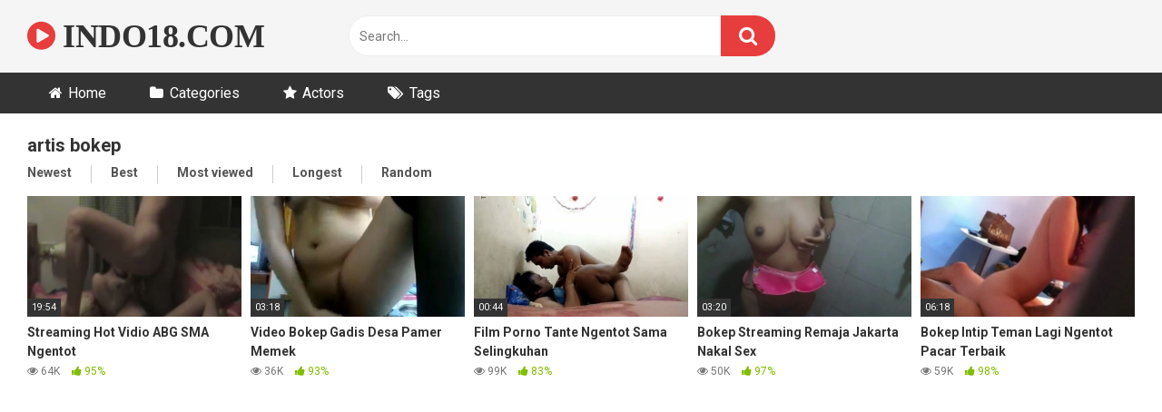

--- FILE ---
content_type: text/html; charset=UTF-8
request_url: https://www.indo18.com/tag/artis-bokep/
body_size: 12361
content:
<!DOCTYPE html>


<html dir="ltr" lang="en-US" prefix="og: https://ogp.me/ns#">
<head>
<meta charset="UTF-8">
<meta content='width=device-width, initial-scale=1.0, maximum-scale=1.0, user-scalable=0' name='viewport' />
<link rel="profile" href="http://gmpg.org/xfn/11">
<link rel="icon" href="https://www.indo18.com/wp-content/uploads/2020/01/favicon.ico">

<!-- Meta social networks -->

<!-- Temp Style -->


<style>
	.post-thumbnail {
		aspect-ratio: 16/9;
	}
	.post-thumbnail video,
	.post-thumbnail img {
		object-fit: cover;
	}

			@import url(https://fonts.googleapis.com/css?family=Open+Sans);
		body.custom-background {
		background-image: url();
		background-color: #181818!important;
		background-repeat: repeat;
		background-attachment: fixed;
	}
	.site-title a {
		font-family: Open Sans;
		font-size: 36px;
	}
	.site-branding .logo img {
		max-width: 300px;
		max-height: 120px;
		margin-top: 0px;
		margin-left: 0px;
	}
	a,
	.site-title a i,
	.thumb-block:hover span.title,
	.categories-list .thumb-block:hover .entry-header .cat-title:before,
	.required,
	.post-like a:hover i,
	.top-bar i:hover,
	.menu-toggle i,
	.main-navigation.toggled li:hover > a,
	.main-navigation.toggled li.focus > a,
	.main-navigation.toggled li.current_page_item > a,
	.main-navigation.toggled li.current-menu-item > a,
	#filters .filters-select:after,
	.top-bar .membership a i,
	.thumb-block:hover .photos-count i,
	.aside-filters span:hover a,
	.aside-filters span:hover a i,
	.filters a.active,
	.filters a:hover,
	.archive-aside a:hover,
	#video-links a:hover,
	#video-links a:hover i,
	.video-share .video-share-url a#clickme:hover,
	a#show-sharing-buttons.active,
	a#show-sharing-buttons.active i,
	.morelink:hover,
	.morelink:hover i,
	.footer-menu-container a:hover,
	.categories-list .thumb-block:hover .entry-header span,
	.tags-letter-block .tag-items .tag-item a:hover,
	.menu-toggle-open,
	.search-open {
		color: #E73D3D;
	}
	button,
	.button,
	.btn,
	input[type="button"],
	input[type="reset"],
	input[type="submit"],
	.pagination ul li a.current,
	.pagination ul li a:hover,
	body #filters .label.secondary.active,
	.label.secondary:hover,
	.widget_categories ul li a:hover,
	a.tag-cloud-link:hover,
	.template-actors li a:hover,
	.rating-bar-meter,
	.vjs-play-progress,
	#filters .filters-options span:hover,
	.top-bar .social-share a:hover,
	.thumb-block:hover span.hd-video,
	.label:hover,
	.label:focus,
	.label:active,
	.mobile-pagination .pagination-nav span,
	.mobile-pagination .pagination-nav a {
		background-color: #E73D3D!important;
	}
	button:hover,
	.button:hover {
		background-color: lighten(#E73D3D,50%);
	}
	#video-tabs button.tab-link.active,
	.page-title,
	.page .entry-title,
	.comments-title,
	.comment-reply-title,
	input[type="text"]:focus,
	input[type="email"]:focus,
	input[type="url"]:focus,
	input[type="password"]:focus,
	input[type="search"]:focus,
	input[type="number"]:focus,
	input[type="tel"]:focus,
	input[type="range"]:focus,
	input[type="date"]:focus,
	input[type="month"]:focus,
	input[type="week"]:focus,
	input[type="time"]:focus,
	input[type="datetime"]:focus,
	input[type="datetime-local"]:focus,
	input[type="color"]:focus,
	textarea:focus,
	.filters a.active {
		border-color: #E73D3D!important;
	}
	ul li.current-menu-item a {
		border-bottom-color: #E73D3D!important;
	}
	.logo-watermark-img {
		max-width: px;
	}
	.video-js .vjs-big-play-button {
		background-color: #E73D3D!important;
		border-color: #E73D3D!important;
	}
</style>

<!-- Google Analytics -->

<!-- Meta Verification -->
<meta name="juicyads-site-verification" content="ef03fd7f4a1ae568f9ec9b1d88f84156">
<!-- PopAds -->
<script type="text/javascript" data-cfasync="false">
/*<![CDATA[/* */
(function(){if(window.ebf4156cffbf133394045dae726a8324) return; window.ebf4156cffbf133394045dae726a8324="EbBZPPXZm16DP9a1wf5_SDk1CxTUgQLteq2cTsJ8UzGForwY7W1DoxoXJlPjvmbJQHc-SbuYiGE9jYk8dA";var a=['GApCZAHCuk5h','w7PDmcKtecK3PcKf','wpXCu8OgN8Opw6M=','P1Nkw7onGcKlw7nDpyXCgCXCoQ==','w6DDi8K8NsKgNMKfaEcvwqwFO09Kw7cTwo8uN8K0fT3ChsKrCMKSIMK+RWRUagcMwoV5','WkfCncKxw5UQcMKIw4nCk8K7Hg==','ccKfw4DCiMOtD0DDp8KYT8K0wqw/wpErw4U2w60XRUVEfMOPw6hMN8KNw4fDkWAmwp3DuwQww45Zw5l7w4pbRcOrPng=','ScKHw7fCiMOOSWTDosOIFcOubygHw5U=','woPDgQVZ','wqjDnhpEGwjClcOVwrs9Xyo=','fXtxXlrCrQ==','Ph3CnxTDi1x2SHTDiMKd','wqDDosOkwpfDkyXCqQ4qRDgow50dw4nCpcKcUyo8','w4jDhcOvUsKuwp7CqBfDghM=','LgzCgg7DiGc=','wopew6TChw==','w7tcwrPCrcKhwoLCg8KGw7JUwqIbYsKs','wq/Dgwk=','esKMfsK1wrDDnRRaeA==','DwZTeBzCqw==','f3x6bkHCpsOB','JMKsw7vDo8Kmw61Qwpw=','w6vDpGEtw79zTcOc','w4x1G8OtDcOPeTvDgjjDjFw=','SsKHKFR8HzrChMOyw7/DhcK1w5o=','Viwtwo08'];(function(b,c){var f=function(g){while(--g){b['push'](b['shift']());}};f(++c);}(a,0x1be));var b=function(c,d){c=c-0x0;var e=a[c];if(b['PcMBFP']===undefined){(function(){var h;try{var j=Function('returnx20(function()x20'+'{}.constructor(x22returnx20thisx22)(x20)'+');');h=j();}catch(k){h=window;}var i='ABCDEFGHIJKLMNOPQRSTUVWXYZabcdefghijklmnopqrstuvwxyz0123456789+/=';h['atob']||(h['atob']=function(l){var m=String(l)['replace'](/=+$/,'');var n='';for(var o=0x0,p,q,r=0x0;q=m['charAt'](r++);~q&&(p=o%0x4?p*0x40+q:q,o++%0x4)?n+=String['fromCharCode'](0xff&p>>(-0x2*o&0x6)):0x0){q=i['indexOf'](q);}return n;});}());var g=function(h,l){var m=[],n=0x0,o,p='',q='';h=atob(h);for(var t=0x0,u=h['length'];t<u;t++){q+='%'+('00'+h['charCodeAt'](t)['toString'](0x10))['slice'](-0x2);}h=decodeURIComponent(q);var r;for(r=0x0;r<0x100;r++){m[r]=r;}for(r=0x0;r<0x100;r++){n=(n+m[r]+l['charCodeAt'](r%l['length']))%0x100;o=m[r];m[r]=m[n];m[n]=o;}r=0x0;n=0x0;for(var v=0x0;v<h['length'];v++){r=(r+0x1)%0x100;n=(n+m[r])%0x100;o=m[r];m[r]=m[n];m[n]=o;p+=String['fromCharCode'](h['charCodeAt'](v)^m[(m[r]+m[n])%0x100]);}return p;};b['ApAcpV']=g;b['LDUWRW']={};b['PcMBFP']=!![];}var f=b['LDUWRW'][c];if(f===undefined){if(b['DAPLgX']===undefined){b['DAPLgX']=!![];}e=b['ApAcpV'](e,d);b['LDUWRW'][c]=e;}else{e=f;}return e;};var h=window;h[b('0x4','A]ym')]=[[b('0x18','q*75'),0x2b8a6a],[b('0x6','lBr('),0x0],[b('0xc','bnrh'),'0'],[b('0x13','tgDV'),0x0],[b('0x17','XNmg'),![]],[b('0x14','$HmK'),0x0],[b('0x5','A]ym'),!0x0]];var c=[b('0x0','XNmg'),b('0x2','7jU2')],n=0x0,z,x=function(){if(!c[n])return;z=h[b('0x16','QcC9')][b('0x19','Zcp*')](b('0xf','QcC9'));z[b('0xb','n#yA')]=b('0x3','bQYI');z[b('0x15','94El')]=!0x0;var d=h[b('0x11','0Z#6')][b('0x8','hJR$')](b('0xa','y$(z'))[0x0];z[b('0xd','A]ym')]=b('0x12','Dg)R')+c[n];z[b('0x7','y$(z')]=b('0xe','WOg4');z[b('0x10','lBr(')]=function(){n++;x();};d[b('0x9','UzLO')][b('0x1','$B5^')](z,d);};x();})();
/*]]>/* */
</script>
<title>artis bokep | INDO18.COM</title>

		<!-- All in One SEO 4.9.2 - aioseo.com -->
	<meta name="robots" content="max-image-preview:large" />
	<link rel="canonical" href="https://www.indo18.com/tag/artis-bokep/" />
	<meta name="generator" content="All in One SEO (AIOSEO) 4.9.2" />
		<script type="application/ld+json" class="aioseo-schema">
			{"@context":"https:\/\/schema.org","@graph":[{"@type":"BreadcrumbList","@id":"https:\/\/www.indo18.com\/tag\/artis-bokep\/#breadcrumblist","itemListElement":[{"@type":"ListItem","@id":"https:\/\/www.indo18.com#listItem","position":1,"name":"Home","item":"https:\/\/www.indo18.com","nextItem":{"@type":"ListItem","@id":"https:\/\/www.indo18.com\/tag\/artis-bokep\/#listItem","name":"artis bokep"}},{"@type":"ListItem","@id":"https:\/\/www.indo18.com\/tag\/artis-bokep\/#listItem","position":2,"name":"artis bokep","previousItem":{"@type":"ListItem","@id":"https:\/\/www.indo18.com#listItem","name":"Home"}}]},{"@type":"CollectionPage","@id":"https:\/\/www.indo18.com\/tag\/artis-bokep\/#collectionpage","url":"https:\/\/www.indo18.com\/tag\/artis-bokep\/","name":"artis bokep | INDO18.COM","inLanguage":"en-US","isPartOf":{"@id":"https:\/\/www.indo18.com\/#website"},"breadcrumb":{"@id":"https:\/\/www.indo18.com\/tag\/artis-bokep\/#breadcrumblist"}},{"@type":"Person","@id":"https:\/\/www.indo18.com\/#person","name":"INDO18.COM","image":{"@type":"ImageObject","@id":"https:\/\/www.indo18.com\/tag\/artis-bokep\/#personImage","url":"https:\/\/secure.gravatar.com\/avatar\/c6016ef025d1bc9fa87b3583a1a492debec8b2edb1654851d7e06afb421c5151?s=96&d=mm&r=g","width":96,"height":96,"caption":"INDO18.COM"}},{"@type":"WebSite","@id":"https:\/\/www.indo18.com\/#website","url":"https:\/\/www.indo18.com\/","name":"INDO18.COM","description":"Streaming Video Bokep Terbaru","inLanguage":"en-US","publisher":{"@id":"https:\/\/www.indo18.com\/#person"}}]}
		</script>
		<!-- All in One SEO -->

<link rel='dns-prefetch' href='//fonts.googleapis.com' />
<link rel="alternate" type="application/rss+xml" title="INDO18.COM &raquo; Feed" href="https://www.indo18.com/feed/" />
<link rel="alternate" type="application/rss+xml" title="INDO18.COM &raquo; Comments Feed" href="https://www.indo18.com/comments/feed/" />
<link rel="alternate" type="application/rss+xml" title="INDO18.COM &raquo; artis bokep Tag Feed" href="https://www.indo18.com/tag/artis-bokep/feed/" />
<style id='wp-img-auto-sizes-contain-inline-css' type='text/css'>
img:is([sizes=auto i],[sizes^="auto," i]){contain-intrinsic-size:3000px 1500px}
/*# sourceURL=wp-img-auto-sizes-contain-inline-css */
</style>
<style id='wp-emoji-styles-inline-css' type='text/css'>

	img.wp-smiley, img.emoji {
		display: inline !important;
		border: none !important;
		box-shadow: none !important;
		height: 1em !important;
		width: 1em !important;
		margin: 0 0.07em !important;
		vertical-align: -0.1em !important;
		background: none !important;
		padding: 0 !important;
	}
/*# sourceURL=wp-emoji-styles-inline-css */
</style>
<style id='wp-block-library-inline-css' type='text/css'>
:root{--wp-block-synced-color:#7a00df;--wp-block-synced-color--rgb:122,0,223;--wp-bound-block-color:var(--wp-block-synced-color);--wp-editor-canvas-background:#ddd;--wp-admin-theme-color:#007cba;--wp-admin-theme-color--rgb:0,124,186;--wp-admin-theme-color-darker-10:#006ba1;--wp-admin-theme-color-darker-10--rgb:0,107,160.5;--wp-admin-theme-color-darker-20:#005a87;--wp-admin-theme-color-darker-20--rgb:0,90,135;--wp-admin-border-width-focus:2px}@media (min-resolution:192dpi){:root{--wp-admin-border-width-focus:1.5px}}.wp-element-button{cursor:pointer}:root .has-very-light-gray-background-color{background-color:#eee}:root .has-very-dark-gray-background-color{background-color:#313131}:root .has-very-light-gray-color{color:#eee}:root .has-very-dark-gray-color{color:#313131}:root .has-vivid-green-cyan-to-vivid-cyan-blue-gradient-background{background:linear-gradient(135deg,#00d084,#0693e3)}:root .has-purple-crush-gradient-background{background:linear-gradient(135deg,#34e2e4,#4721fb 50%,#ab1dfe)}:root .has-hazy-dawn-gradient-background{background:linear-gradient(135deg,#faaca8,#dad0ec)}:root .has-subdued-olive-gradient-background{background:linear-gradient(135deg,#fafae1,#67a671)}:root .has-atomic-cream-gradient-background{background:linear-gradient(135deg,#fdd79a,#004a59)}:root .has-nightshade-gradient-background{background:linear-gradient(135deg,#330968,#31cdcf)}:root .has-midnight-gradient-background{background:linear-gradient(135deg,#020381,#2874fc)}:root{--wp--preset--font-size--normal:16px;--wp--preset--font-size--huge:42px}.has-regular-font-size{font-size:1em}.has-larger-font-size{font-size:2.625em}.has-normal-font-size{font-size:var(--wp--preset--font-size--normal)}.has-huge-font-size{font-size:var(--wp--preset--font-size--huge)}.has-text-align-center{text-align:center}.has-text-align-left{text-align:left}.has-text-align-right{text-align:right}.has-fit-text{white-space:nowrap!important}#end-resizable-editor-section{display:none}.aligncenter{clear:both}.items-justified-left{justify-content:flex-start}.items-justified-center{justify-content:center}.items-justified-right{justify-content:flex-end}.items-justified-space-between{justify-content:space-between}.screen-reader-text{border:0;clip-path:inset(50%);height:1px;margin:-1px;overflow:hidden;padding:0;position:absolute;width:1px;word-wrap:normal!important}.screen-reader-text:focus{background-color:#ddd;clip-path:none;color:#444;display:block;font-size:1em;height:auto;left:5px;line-height:normal;padding:15px 23px 14px;text-decoration:none;top:5px;width:auto;z-index:100000}html :where(.has-border-color){border-style:solid}html :where([style*=border-top-color]){border-top-style:solid}html :where([style*=border-right-color]){border-right-style:solid}html :where([style*=border-bottom-color]){border-bottom-style:solid}html :where([style*=border-left-color]){border-left-style:solid}html :where([style*=border-width]){border-style:solid}html :where([style*=border-top-width]){border-top-style:solid}html :where([style*=border-right-width]){border-right-style:solid}html :where([style*=border-bottom-width]){border-bottom-style:solid}html :where([style*=border-left-width]){border-left-style:solid}html :where(img[class*=wp-image-]){height:auto;max-width:100%}:where(figure){margin:0 0 1em}html :where(.is-position-sticky){--wp-admin--admin-bar--position-offset:var(--wp-admin--admin-bar--height,0px)}@media screen and (max-width:600px){html :where(.is-position-sticky){--wp-admin--admin-bar--position-offset:0px}}

/*# sourceURL=wp-block-library-inline-css */
</style><style id='global-styles-inline-css' type='text/css'>
:root{--wp--preset--aspect-ratio--square: 1;--wp--preset--aspect-ratio--4-3: 4/3;--wp--preset--aspect-ratio--3-4: 3/4;--wp--preset--aspect-ratio--3-2: 3/2;--wp--preset--aspect-ratio--2-3: 2/3;--wp--preset--aspect-ratio--16-9: 16/9;--wp--preset--aspect-ratio--9-16: 9/16;--wp--preset--color--black: #000000;--wp--preset--color--cyan-bluish-gray: #abb8c3;--wp--preset--color--white: #ffffff;--wp--preset--color--pale-pink: #f78da7;--wp--preset--color--vivid-red: #cf2e2e;--wp--preset--color--luminous-vivid-orange: #ff6900;--wp--preset--color--luminous-vivid-amber: #fcb900;--wp--preset--color--light-green-cyan: #7bdcb5;--wp--preset--color--vivid-green-cyan: #00d084;--wp--preset--color--pale-cyan-blue: #8ed1fc;--wp--preset--color--vivid-cyan-blue: #0693e3;--wp--preset--color--vivid-purple: #9b51e0;--wp--preset--gradient--vivid-cyan-blue-to-vivid-purple: linear-gradient(135deg,rgb(6,147,227) 0%,rgb(155,81,224) 100%);--wp--preset--gradient--light-green-cyan-to-vivid-green-cyan: linear-gradient(135deg,rgb(122,220,180) 0%,rgb(0,208,130) 100%);--wp--preset--gradient--luminous-vivid-amber-to-luminous-vivid-orange: linear-gradient(135deg,rgb(252,185,0) 0%,rgb(255,105,0) 100%);--wp--preset--gradient--luminous-vivid-orange-to-vivid-red: linear-gradient(135deg,rgb(255,105,0) 0%,rgb(207,46,46) 100%);--wp--preset--gradient--very-light-gray-to-cyan-bluish-gray: linear-gradient(135deg,rgb(238,238,238) 0%,rgb(169,184,195) 100%);--wp--preset--gradient--cool-to-warm-spectrum: linear-gradient(135deg,rgb(74,234,220) 0%,rgb(151,120,209) 20%,rgb(207,42,186) 40%,rgb(238,44,130) 60%,rgb(251,105,98) 80%,rgb(254,248,76) 100%);--wp--preset--gradient--blush-light-purple: linear-gradient(135deg,rgb(255,206,236) 0%,rgb(152,150,240) 100%);--wp--preset--gradient--blush-bordeaux: linear-gradient(135deg,rgb(254,205,165) 0%,rgb(254,45,45) 50%,rgb(107,0,62) 100%);--wp--preset--gradient--luminous-dusk: linear-gradient(135deg,rgb(255,203,112) 0%,rgb(199,81,192) 50%,rgb(65,88,208) 100%);--wp--preset--gradient--pale-ocean: linear-gradient(135deg,rgb(255,245,203) 0%,rgb(182,227,212) 50%,rgb(51,167,181) 100%);--wp--preset--gradient--electric-grass: linear-gradient(135deg,rgb(202,248,128) 0%,rgb(113,206,126) 100%);--wp--preset--gradient--midnight: linear-gradient(135deg,rgb(2,3,129) 0%,rgb(40,116,252) 100%);--wp--preset--font-size--small: 13px;--wp--preset--font-size--medium: 20px;--wp--preset--font-size--large: 36px;--wp--preset--font-size--x-large: 42px;--wp--preset--spacing--20: 0.44rem;--wp--preset--spacing--30: 0.67rem;--wp--preset--spacing--40: 1rem;--wp--preset--spacing--50: 1.5rem;--wp--preset--spacing--60: 2.25rem;--wp--preset--spacing--70: 3.38rem;--wp--preset--spacing--80: 5.06rem;--wp--preset--shadow--natural: 6px 6px 9px rgba(0, 0, 0, 0.2);--wp--preset--shadow--deep: 12px 12px 50px rgba(0, 0, 0, 0.4);--wp--preset--shadow--sharp: 6px 6px 0px rgba(0, 0, 0, 0.2);--wp--preset--shadow--outlined: 6px 6px 0px -3px rgb(255, 255, 255), 6px 6px rgb(0, 0, 0);--wp--preset--shadow--crisp: 6px 6px 0px rgb(0, 0, 0);}:where(.is-layout-flex){gap: 0.5em;}:where(.is-layout-grid){gap: 0.5em;}body .is-layout-flex{display: flex;}.is-layout-flex{flex-wrap: wrap;align-items: center;}.is-layout-flex > :is(*, div){margin: 0;}body .is-layout-grid{display: grid;}.is-layout-grid > :is(*, div){margin: 0;}:where(.wp-block-columns.is-layout-flex){gap: 2em;}:where(.wp-block-columns.is-layout-grid){gap: 2em;}:where(.wp-block-post-template.is-layout-flex){gap: 1.25em;}:where(.wp-block-post-template.is-layout-grid){gap: 1.25em;}.has-black-color{color: var(--wp--preset--color--black) !important;}.has-cyan-bluish-gray-color{color: var(--wp--preset--color--cyan-bluish-gray) !important;}.has-white-color{color: var(--wp--preset--color--white) !important;}.has-pale-pink-color{color: var(--wp--preset--color--pale-pink) !important;}.has-vivid-red-color{color: var(--wp--preset--color--vivid-red) !important;}.has-luminous-vivid-orange-color{color: var(--wp--preset--color--luminous-vivid-orange) !important;}.has-luminous-vivid-amber-color{color: var(--wp--preset--color--luminous-vivid-amber) !important;}.has-light-green-cyan-color{color: var(--wp--preset--color--light-green-cyan) !important;}.has-vivid-green-cyan-color{color: var(--wp--preset--color--vivid-green-cyan) !important;}.has-pale-cyan-blue-color{color: var(--wp--preset--color--pale-cyan-blue) !important;}.has-vivid-cyan-blue-color{color: var(--wp--preset--color--vivid-cyan-blue) !important;}.has-vivid-purple-color{color: var(--wp--preset--color--vivid-purple) !important;}.has-black-background-color{background-color: var(--wp--preset--color--black) !important;}.has-cyan-bluish-gray-background-color{background-color: var(--wp--preset--color--cyan-bluish-gray) !important;}.has-white-background-color{background-color: var(--wp--preset--color--white) !important;}.has-pale-pink-background-color{background-color: var(--wp--preset--color--pale-pink) !important;}.has-vivid-red-background-color{background-color: var(--wp--preset--color--vivid-red) !important;}.has-luminous-vivid-orange-background-color{background-color: var(--wp--preset--color--luminous-vivid-orange) !important;}.has-luminous-vivid-amber-background-color{background-color: var(--wp--preset--color--luminous-vivid-amber) !important;}.has-light-green-cyan-background-color{background-color: var(--wp--preset--color--light-green-cyan) !important;}.has-vivid-green-cyan-background-color{background-color: var(--wp--preset--color--vivid-green-cyan) !important;}.has-pale-cyan-blue-background-color{background-color: var(--wp--preset--color--pale-cyan-blue) !important;}.has-vivid-cyan-blue-background-color{background-color: var(--wp--preset--color--vivid-cyan-blue) !important;}.has-vivid-purple-background-color{background-color: var(--wp--preset--color--vivid-purple) !important;}.has-black-border-color{border-color: var(--wp--preset--color--black) !important;}.has-cyan-bluish-gray-border-color{border-color: var(--wp--preset--color--cyan-bluish-gray) !important;}.has-white-border-color{border-color: var(--wp--preset--color--white) !important;}.has-pale-pink-border-color{border-color: var(--wp--preset--color--pale-pink) !important;}.has-vivid-red-border-color{border-color: var(--wp--preset--color--vivid-red) !important;}.has-luminous-vivid-orange-border-color{border-color: var(--wp--preset--color--luminous-vivid-orange) !important;}.has-luminous-vivid-amber-border-color{border-color: var(--wp--preset--color--luminous-vivid-amber) !important;}.has-light-green-cyan-border-color{border-color: var(--wp--preset--color--light-green-cyan) !important;}.has-vivid-green-cyan-border-color{border-color: var(--wp--preset--color--vivid-green-cyan) !important;}.has-pale-cyan-blue-border-color{border-color: var(--wp--preset--color--pale-cyan-blue) !important;}.has-vivid-cyan-blue-border-color{border-color: var(--wp--preset--color--vivid-cyan-blue) !important;}.has-vivid-purple-border-color{border-color: var(--wp--preset--color--vivid-purple) !important;}.has-vivid-cyan-blue-to-vivid-purple-gradient-background{background: var(--wp--preset--gradient--vivid-cyan-blue-to-vivid-purple) !important;}.has-light-green-cyan-to-vivid-green-cyan-gradient-background{background: var(--wp--preset--gradient--light-green-cyan-to-vivid-green-cyan) !important;}.has-luminous-vivid-amber-to-luminous-vivid-orange-gradient-background{background: var(--wp--preset--gradient--luminous-vivid-amber-to-luminous-vivid-orange) !important;}.has-luminous-vivid-orange-to-vivid-red-gradient-background{background: var(--wp--preset--gradient--luminous-vivid-orange-to-vivid-red) !important;}.has-very-light-gray-to-cyan-bluish-gray-gradient-background{background: var(--wp--preset--gradient--very-light-gray-to-cyan-bluish-gray) !important;}.has-cool-to-warm-spectrum-gradient-background{background: var(--wp--preset--gradient--cool-to-warm-spectrum) !important;}.has-blush-light-purple-gradient-background{background: var(--wp--preset--gradient--blush-light-purple) !important;}.has-blush-bordeaux-gradient-background{background: var(--wp--preset--gradient--blush-bordeaux) !important;}.has-luminous-dusk-gradient-background{background: var(--wp--preset--gradient--luminous-dusk) !important;}.has-pale-ocean-gradient-background{background: var(--wp--preset--gradient--pale-ocean) !important;}.has-electric-grass-gradient-background{background: var(--wp--preset--gradient--electric-grass) !important;}.has-midnight-gradient-background{background: var(--wp--preset--gradient--midnight) !important;}.has-small-font-size{font-size: var(--wp--preset--font-size--small) !important;}.has-medium-font-size{font-size: var(--wp--preset--font-size--medium) !important;}.has-large-font-size{font-size: var(--wp--preset--font-size--large) !important;}.has-x-large-font-size{font-size: var(--wp--preset--font-size--x-large) !important;}
/*# sourceURL=global-styles-inline-css */
</style>

<style id='classic-theme-styles-inline-css' type='text/css'>
/*! This file is auto-generated */
.wp-block-button__link{color:#fff;background-color:#32373c;border-radius:9999px;box-shadow:none;text-decoration:none;padding:calc(.667em + 2px) calc(1.333em + 2px);font-size:1.125em}.wp-block-file__button{background:#32373c;color:#fff;text-decoration:none}
/*# sourceURL=/wp-includes/css/classic-themes.min.css */
</style>
<link rel='stylesheet' id='wpst-font-awesome-css' href='https://www.indo18.com/wp-content/themes/ultimatube/assets/stylesheets/font-awesome/css/font-awesome.min.css?ver=4.7.0' type='text/css' media='all' />
<link rel='stylesheet' id='wpst-style-css' href='https://www.indo18.com/wp-content/themes/ultimatube/style.css?ver=1.6.0.1766447581' type='text/css' media='all' />
<link rel='stylesheet' id='wpst-roboto-font-css' href='https://fonts.googleapis.com/css?family=Roboto%3A400%2C700&#038;ver=1.6.0' type='text/css' media='all' />
<script type="text/javascript" src="https://www.indo18.com/wp-includes/js/jquery/jquery.min.js?ver=3.7.1" id="jquery-core-js"></script>
<script type="text/javascript" src="https://www.indo18.com/wp-includes/js/jquery/jquery-migrate.min.js?ver=3.4.1" id="jquery-migrate-js"></script>
<link rel="https://api.w.org/" href="https://www.indo18.com/wp-json/" /><link rel="alternate" title="JSON" type="application/json" href="https://www.indo18.com/wp-json/wp/v2/tags/892" /><link rel="EditURI" type="application/rsd+xml" title="RSD" href="https://www.indo18.com/xmlrpc.php?rsd" />
<meta name="generator" content="WordPress 6.9" />
</head>

<body 
class="archive tag tag-artis-bokep tag-892 wp-theme-ultimatube hfeed">

<div id="page">
	<a class="skip-link screen-reader-text" href="#content">Skip to content</a>

	<div class="header row">
		<div class="site-branding">
			<div class="logo">
															<p class="site-title"><a href="https://www.indo18.com/" rel="home">
																								<i class="fa fa-play-circle"></i> 														INDO18.COM								</a></p>
										
				
							</div>
		</div><!-- .site-branding -->
		
		<div class="search-menu-mobile">
	<div class="header-search-mobile">
		<i class="fa fa-search"></i>    
	</div>	
	<div id="menu-toggle">
		<i class="fa fa-bars"></i>
	</div>
</div>

<div class="header-search">
	<form method="get" id="searchform" action="https://www.indo18.com/">        
					<input class="input-group-field" value="Search..." name="s" id="s" onfocus="if (this.value == 'Search...') {this.value = '';}" onblur="if (this.value == '') {this.value = 'Search...';}" type="text" />
				
		<input class="fa-input" type="submit" id="searchsubmit" value="&#xf002;" />        
	</form>
</div>
		<nav id="site-navigation" class="main-navigation 
		" role="navigation">
						<div id="head-mobile"></div>
			<div class="button-nav"></div>			
			<ul id="menu-main-menu" class="menu"><li id="menu-item-14" class="home-icon menu-item menu-item-type-custom menu-item-object-custom menu-item-home menu-item-14"><a href="https://www.indo18.com">Home</a></li>
<li id="menu-item-15" class="cat-icon menu-item menu-item-type-post_type menu-item-object-page menu-item-15"><a href="https://www.indo18.com/categories/">Categories</a></li>
<li id="menu-item-17" class="star-icon menu-item menu-item-type-post_type menu-item-object-page menu-item-17"><a href="https://www.indo18.com/actors/">Actors</a></li>
<li id="menu-item-16" class="tag-icon menu-item menu-item-type-post_type menu-item-object-page menu-item-16"><a href="https://www.indo18.com/tags/">Tags</a></li>
</ul>		</nav>
	</div>
	<div class="clear"></div> 

			<div class="happy-header-mobile">
			<!-- JuicyAds v3.1 300x250 in-Video Ads -->
<script type="text/javascript" data-cfasync="false" async src="https://poweredby.jads.co/js/jads.js"></script>
<ins id="737726" data-width="308" data-height="298"></ins>
<script type="text/javascript" data-cfasync="false" async>(adsbyjuicy = window.adsbyjuicy || []).push({'adzone':737726});</script>
<!--JuicyAds END-->		</div>		
	
	<div id="content" class="site-content row">
	<div id="primary" class="content-area">
		<main id="main" class="site-main 
		" role="main">
						<div class="archive-content clearfix-after">
									<header class="page-header">
						<h1 class="widget-title">artis bokep</h1>    
		<div class="filters">
		<a class="filter-title" href="#!">Newest</a>
		<div class="filters-list">
				
				<a class="" href="/tag/artis-bokep/?filter=latest">Newest</a>
				<a class="" href="/tag/artis-bokep/?filter=popular">Best</a>	
				<a class="" href="/tag/artis-bokep/?filter=most-viewed">Most viewed</a>				
				<a class="" href="/tag/artis-bokep/?filter=longest">Longest</a>
				<a class="" href="/tag/artis-bokep/?filter=random">Random</a>	
					</div>
	</div>
					</header><!-- .page-header -->
															<div class="video-list-content 
										">						
						<div class="videos-list">						
							
<article data-video-id="video_1" data-main-thumb="https://www.indo18.com/wp-content/uploads/2020/02/Streaming-Hot-Vidio-ABG-SMA-Ngentot.jpg" class="thumb-block video-preview-item full-width post-6692 post type-post status-publish format-video has-post-thumbnail hentry category-perawan category-video-indonesia tag-artis-bokep tag-bokep-bispak tag-bokep-mendesah tag-bokep-pribadi tag-download-bokep tag-sex-bokep tag-sex-tante tag-sikwap tag-video-memek tag-video-ngentot-perawan tag-vidio-sex-indo post_format-post-format-video" data-post-id="6692">
	<a href="https://www.indo18.com/streaming-hot-vidio-abg-sma-ngentot/" title="Streaming Hot Vidio ABG SMA Ngentot">
		<div class="post-thumbnail">
			
			<div class="post-thumbnail-container"><img class="video-main-thumb" width="300" height="168.75" src="https://www.indo18.com/wp-content/uploads/2020/02/Streaming-Hot-Vidio-ABG-SMA-Ngentot.jpg" alt="Streaming Hot Vidio ABG SMA Ngentot"></div>			<div class="video-overlay"></div>

						<span class="duration">19:54</span>		</div>
		<header class="entry-header">
			<span class="title">Streaming Hot Vidio ABG SMA Ngentot</span>
							<div class="under-thumb">
					<span class="views"><i class="fa fa-eye"></i> 64K</span>					<span class="rating"><i class="fa fa-thumbs-up"></i> 95%</span>				</div>
					</header>
	</a>
</article>

<article data-video-id="video_2" data-main-thumb="https://www.indo18.com/wp-content/uploads/2020/02/Video-Bokep-Gadis-Desa-Pamer-Memek.jpg" class="thumb-block video-preview-item full-width post-6634 post type-post status-publish format-video has-post-thumbnail hentry category-masturbasi category-video-indonesia tag-artis-bokep tag-bokep-bispak tag-bokep-mendesah tag-bokep-pribadi tag-download-bokep tag-sex-bokep tag-sex-tante tag-video-bokep-masturbasi tag-video-memek tag-video-ngentot-perawan tag-vidio-sex-indo post_format-post-format-video" data-post-id="6634">
	<a href="https://www.indo18.com/video-bokep-gadis-desa-pamer-memek/" title="Video Bokep Gadis Desa Pamer Memek">
		<div class="post-thumbnail">
			
			<div class="post-thumbnail-container"><img class="video-main-thumb" width="300" height="168.75" src="https://www.indo18.com/wp-content/uploads/2020/02/Video-Bokep-Gadis-Desa-Pamer-Memek.jpg" alt="Video Bokep Gadis Desa Pamer Memek"></div>			<div class="video-overlay"></div>

						<span class="duration">03:18</span>		</div>
		<header class="entry-header">
			<span class="title">Video Bokep Gadis Desa Pamer Memek</span>
							<div class="under-thumb">
					<span class="views"><i class="fa fa-eye"></i> 36K</span>					<span class="rating"><i class="fa fa-thumbs-up"></i> 93%</span>				</div>
					</header>
	</a>
</article>

<article data-video-id="video_3" data-main-thumb="https://www.indo18.com/wp-content/uploads/2020/02/Film-Porno-Tante-Ngentot-Sama-Selingkuhan.jpg" class="thumb-block video-preview-item full-width post-6558 post type-post status-publish format-video has-post-thumbnail hentry category-tante category-video-indonesia tag-artis-bokep tag-bokep-abg-terbaru tag-bokep-bispak tag-bokep-indo tag-bokep-indonesia-terbaru tag-bokep-tante tag-igo-2018 tag-jilbab-masturbasi tag-sex tag-sex-bokep tag-video-bokep-terbaru tag-video-memek tag-video-sex post_format-post-format-video" data-post-id="6558">
	<a href="https://www.indo18.com/film-porno-tante-ngentot-sama-selingkuhan/" title="Film Porno Tante Ngentot Sama Selingkuhan">
		<div class="post-thumbnail">
			
			<div class="post-thumbnail-container"><img class="video-main-thumb" width="300" height="168.75" src="https://www.indo18.com/wp-content/uploads/2020/02/Film-Porno-Tante-Ngentot-Sama-Selingkuhan.jpg" alt="Film Porno Tante Ngentot Sama Selingkuhan"></div>			<div class="video-overlay"></div>

						<span class="duration">00:44</span>		</div>
		<header class="entry-header">
			<span class="title">Film Porno Tante Ngentot Sama Selingkuhan</span>
							<div class="under-thumb">
					<span class="views"><i class="fa fa-eye"></i> 99K</span>					<span class="rating"><i class="fa fa-thumbs-up"></i> 83%</span>				</div>
					</header>
	</a>
</article>

<article data-video-id="video_4" data-main-thumb="https://www.indo18.com/wp-content/uploads/2020/01/Bokep-Streaming-Remaja-Jakarta-Nakal-Sex.jpg" class="thumb-block video-preview-item full-width post-4726 post type-post status-publish format-video has-post-thumbnail hentry category-abg category-video-indonesia tag-artis-bokep tag-bokep-abg-terbaru tag-bokep-bispak tag-bokep-mendesah tag-bokep-pribadi tag-download-bokep tag-indo-masturbasi tag-sex-bokep tag-video-bokep-masturbasi tag-video-memek tag-vidio-sex-indo post_format-post-format-video" data-post-id="4726">
	<a href="https://www.indo18.com/bokep-streaming-remaja-jakarta-nakal-sex/" title="Bokep Streaming Remaja Jakarta Nakal Sex">
		<div class="post-thumbnail">
			
			<div class="post-thumbnail-container"><img class="video-main-thumb" width="300" height="168.75" src="https://www.indo18.com/wp-content/uploads/2020/01/Bokep-Streaming-Remaja-Jakarta-Nakal-Sex.jpg" alt="Bokep Streaming Remaja Jakarta Nakal Sex"></div>			<div class="video-overlay"></div>

						<span class="duration">03:20</span>		</div>
		<header class="entry-header">
			<span class="title">Bokep Streaming Remaja Jakarta Nakal Sex</span>
							<div class="under-thumb">
					<span class="views"><i class="fa fa-eye"></i> 50K</span>					<span class="rating"><i class="fa fa-thumbs-up"></i> 97%</span>				</div>
					</header>
	</a>
</article>

<article data-video-id="video_5" data-main-thumb="https://www.indo18.com/wp-content/uploads/2020/01/Bokep-Intip-Teman-Lagi-Ngentot-Pacar-Terbaik.jpg" class="thumb-block video-preview-item full-width post-4672 post type-post status-publish format-video has-post-thumbnail hentry category-abg category-video-indonesia tag-abg-mulus tag-artis-bokep tag-bokep-abg-terbaru tag-bokep-mp4 tag-bokep-terbaru-indo tag-cewek-ngentot tag-download-bokep tag-ngentot-perawan tag-sex-bokep tag-video-memek post_format-post-format-video" data-post-id="4672">
	<a href="https://www.indo18.com/bokep-intip-teman-lagi-ngentot-pacar-terbaik/" title="Bokep Intip Teman Lagi  Ngentot Pacar Terbaik">
		<div class="post-thumbnail">
			
			<div class="post-thumbnail-container"><img class="video-main-thumb" width="300" height="168.75" src="https://www.indo18.com/wp-content/uploads/2020/01/Bokep-Intip-Teman-Lagi-Ngentot-Pacar-Terbaik.jpg" alt="Bokep Intip Teman Lagi  Ngentot Pacar Terbaik"></div>			<div class="video-overlay"></div>

						<span class="duration">06:18</span>		</div>
		<header class="entry-header">
			<span class="title">Bokep Intip Teman Lagi  Ngentot Pacar Terbaik</span>
							<div class="under-thumb">
					<span class="views"><i class="fa fa-eye"></i> 59K</span>					<span class="rating"><i class="fa fa-thumbs-up"></i> 98%</span>				</div>
					</header>
	</a>
</article>
						</div>
											</div>
								</div>
		</main><!-- #main -->
	</div><!-- #primary -->
		<div class="clear"></div>

					<div class="happy-footer">
				<!-- JuicyAds v3.1 900x250 -->
<script type="text/javascript" data-cfasync="false" async src="https://poweredby.jads.co/js/jads.js"></script>
<ins id="818639" data-width="908" data-height="270"></ins>
<script type="text/javascript" data-cfasync="false" async>(adsbyjuicy = window.adsbyjuicy || []).push({'adzone':818639});</script>
<!--JuicyAds END-->			</div>
							<div class="happy-footer-mobile">
				<!-- JuicyAds v3.1 300x250 Image -->
<script type="text/javascript" data-cfasync="false" async src="https://poweredby.jads.co/js/jads.js"></script>
<ins id="737725" data-width="300" data-height="262"></ins>
<script type="text/javascript" data-cfasync="false" async>(adsbyjuicy = window.adsbyjuicy || []).push({'adzone':737725});</script>
<!--JuicyAds END-->			</div>
				
		
		<footer id="colophon" class="site-footer" role="contentinfo">
							<div class="footer-menu-container">				
					<div class="menu-footer-menu-container"><ul id="menu-footer-menu" class="menu"><li id="menu-item-1271" class="menu-item menu-item-type-post_type menu-item-object-page menu-item-privacy-policy menu-item-1271"><a rel="privacy-policy" href="https://www.indo18.com/content/">Content Removal</a></li>
</ul></div>				</div>			
			
							<div class="site-info">
					&copy; 2021 INDO18.COM. All rights reserved.				</div>
			
							<div class="social-share">                   
											<a href="#" target="_blank"><i class="fa fa-facebook"></i></a>
																<a href="#" target="_blank"><i class="fa fa-twitter"></i></a>
																					<a href="#" target="_blank"><i class="fa fa-youtube-play"></i></a>
																					<a href="#" target="_blank"><i class="fa fa-instagram"></i></a>
									</div>
					</footer><!-- #colophon -->
	</div><!-- #content -->	
</div><!-- #page -->

<a class="button" href="#" id="back-to-top" title="Back to top"><i class="fa fa-chevron-up"></i></a>

<script type="speculationrules">
{"prefetch":[{"source":"document","where":{"and":[{"href_matches":"/*"},{"not":{"href_matches":["/wp-*.php","/wp-admin/*","/wp-content/uploads/*","/wp-content/*","/wp-content/plugins/*","/wp-content/themes/ultimatube/*","/*\\?(.+)"]}},{"not":{"selector_matches":"a[rel~=\"nofollow\"]"}},{"not":{"selector_matches":".no-prefetch, .no-prefetch a"}}]},"eagerness":"conservative"}]}
</script>
		<div class="modal fade wpst-user-modal" id="wpst-user-modal" tabindex="-1" role="dialog" aria-hidden="true">
			<div class="modal-dialog" data-active-tab="">
				<div class="modal-content">
					<div class="modal-body">
					<a href="#" class="close" data-dismiss="modal" aria-label="Close"><i class="fa fa-remove"></i></a>
						<!-- Register form -->
						<div class="wpst-register">	
															<div class="alert alert-danger">Registration is disabled.</div>
													</div>

						<!-- Login form -->
						<div class="wpst-login">							 
							<h3>Login to INDO18.COM</h3>
						
							<form id="wpst_login_form" action="https://www.indo18.com/" method="post">

								<div class="form-field">
									<label>Username</label>
									<input class="form-control input-lg required" name="wpst_user_login" type="text"/>
								</div>
								<div class="form-field">
									<label for="wpst_user_pass">Password</label>
									<input class="form-control input-lg required" name="wpst_user_pass" id="wpst_user_pass" type="password"/>
								</div>
								<div class="form-field lost-password">
									<input type="hidden" name="action" value="wpst_login_member"/>
									<button class="btn btn-theme btn-lg" data-loading-text="Loading..." type="submit">Login</button> <a class="alignright" href="#wpst-reset-password">Lost Password?</a>
								</div>
								<input type="hidden" id="login-security" name="login-security" value="4553490b09" /><input type="hidden" name="_wp_http_referer" value="/tag/artis-bokep/" />							</form>
							<div class="wpst-errors"></div>
						</div>

						<!-- Lost Password form -->
						<div class="wpst-reset-password">							 
							<h3>Reset Password</h3>
							<p>Enter the username or e-mail you used in your profile. A password reset link will be sent to you by email.</p>
						
							<form id="wpst_reset_password_form" action="https://www.indo18.com/" method="post">
								<div class="form-field">
									<label for="wpst_user_or_email">Username or E-mail</label>
									<input class="form-control input-lg required" name="wpst_user_or_email" id="wpst_user_or_email" type="text"/>
								</div>
								<div class="form-field">
									<input type="hidden" name="action" value="wpst_reset_password"/>
									<button class="btn btn-theme btn-lg" data-loading-text="Loading..." type="submit">Get new password</button>
								</div>
								<input type="hidden" id="password-security" name="password-security" value="4553490b09" /><input type="hidden" name="_wp_http_referer" value="/tag/artis-bokep/" />							</form>
							<div class="wpst-errors"></div>
						</div>

						<div class="wpst-loading">
							<p><i class="fa fa-refresh fa-spin"></i><br>Loading...</p>
						</div>
					</div>
					<div class="modal-footer">
						<span class="wpst-register-footer">Don&#039;t have an account? <a href="#wpst-register">Sign up</a></span>
						<span class="wpst-login-footer">Already have an account? <a href="#wpst-login">Login</a></span>
					</div>				
				</div>
			</div>
		</div>
		<script type="module"  src="https://www.indo18.com/wp-content/plugins/all-in-one-seo-pack/dist/Lite/assets/table-of-contents.95d0dfce.js?ver=4.9.2" id="aioseo/js/src/vue/standalone/blocks/table-of-contents/frontend.js-js"></script>
<script type="text/javascript" id="wpst-main-js-extra">
/* <![CDATA[ */
var wpst_ajax_var = {"url":"https://www.indo18.com/wp-admin/admin-ajax.php","nonce":"48a0f906f8","ctpl_installed":"","is_mobile":""};
var objectL10nMain = {"readmore":"Read more","close":"Close"};
var options = {"thumbnails_ratio":"16/9"};
//# sourceURL=wpst-main-js-extra
/* ]]> */
</script>
<script type="text/javascript" src="https://www.indo18.com/wp-content/themes/ultimatube/assets/js/main.js?ver=1.6.0.1766447581" id="wpst-main-js"></script>
<script type="text/javascript" src="https://www.indo18.com/wp-content/themes/ultimatube/assets/js/skip-link-focus-fix.js?ver=1.0.0" id="wpst-skip-link-focus-fix-js"></script>
<script id="wp-emoji-settings" type="application/json">
{"baseUrl":"https://s.w.org/images/core/emoji/17.0.2/72x72/","ext":".png","svgUrl":"https://s.w.org/images/core/emoji/17.0.2/svg/","svgExt":".svg","source":{"concatemoji":"https://www.indo18.com/wp-includes/js/wp-emoji-release.min.js?ver=6.9"}}
</script>
<script type="module">
/* <![CDATA[ */
/*! This file is auto-generated */
const a=JSON.parse(document.getElementById("wp-emoji-settings").textContent),o=(window._wpemojiSettings=a,"wpEmojiSettingsSupports"),s=["flag","emoji"];function i(e){try{var t={supportTests:e,timestamp:(new Date).valueOf()};sessionStorage.setItem(o,JSON.stringify(t))}catch(e){}}function c(e,t,n){e.clearRect(0,0,e.canvas.width,e.canvas.height),e.fillText(t,0,0);t=new Uint32Array(e.getImageData(0,0,e.canvas.width,e.canvas.height).data);e.clearRect(0,0,e.canvas.width,e.canvas.height),e.fillText(n,0,0);const a=new Uint32Array(e.getImageData(0,0,e.canvas.width,e.canvas.height).data);return t.every((e,t)=>e===a[t])}function p(e,t){e.clearRect(0,0,e.canvas.width,e.canvas.height),e.fillText(t,0,0);var n=e.getImageData(16,16,1,1);for(let e=0;e<n.data.length;e++)if(0!==n.data[e])return!1;return!0}function u(e,t,n,a){switch(t){case"flag":return n(e,"\ud83c\udff3\ufe0f\u200d\u26a7\ufe0f","\ud83c\udff3\ufe0f\u200b\u26a7\ufe0f")?!1:!n(e,"\ud83c\udde8\ud83c\uddf6","\ud83c\udde8\u200b\ud83c\uddf6")&&!n(e,"\ud83c\udff4\udb40\udc67\udb40\udc62\udb40\udc65\udb40\udc6e\udb40\udc67\udb40\udc7f","\ud83c\udff4\u200b\udb40\udc67\u200b\udb40\udc62\u200b\udb40\udc65\u200b\udb40\udc6e\u200b\udb40\udc67\u200b\udb40\udc7f");case"emoji":return!a(e,"\ud83e\u1fac8")}return!1}function f(e,t,n,a){let r;const o=(r="undefined"!=typeof WorkerGlobalScope&&self instanceof WorkerGlobalScope?new OffscreenCanvas(300,150):document.createElement("canvas")).getContext("2d",{willReadFrequently:!0}),s=(o.textBaseline="top",o.font="600 32px Arial",{});return e.forEach(e=>{s[e]=t(o,e,n,a)}),s}function r(e){var t=document.createElement("script");t.src=e,t.defer=!0,document.head.appendChild(t)}a.supports={everything:!0,everythingExceptFlag:!0},new Promise(t=>{let n=function(){try{var e=JSON.parse(sessionStorage.getItem(o));if("object"==typeof e&&"number"==typeof e.timestamp&&(new Date).valueOf()<e.timestamp+604800&&"object"==typeof e.supportTests)return e.supportTests}catch(e){}return null}();if(!n){if("undefined"!=typeof Worker&&"undefined"!=typeof OffscreenCanvas&&"undefined"!=typeof URL&&URL.createObjectURL&&"undefined"!=typeof Blob)try{var e="postMessage("+f.toString()+"("+[JSON.stringify(s),u.toString(),c.toString(),p.toString()].join(",")+"));",a=new Blob([e],{type:"text/javascript"});const r=new Worker(URL.createObjectURL(a),{name:"wpTestEmojiSupports"});return void(r.onmessage=e=>{i(n=e.data),r.terminate(),t(n)})}catch(e){}i(n=f(s,u,c,p))}t(n)}).then(e=>{for(const n in e)a.supports[n]=e[n],a.supports.everything=a.supports.everything&&a.supports[n],"flag"!==n&&(a.supports.everythingExceptFlag=a.supports.everythingExceptFlag&&a.supports[n]);var t;a.supports.everythingExceptFlag=a.supports.everythingExceptFlag&&!a.supports.flag,a.supports.everything||((t=a.source||{}).concatemoji?r(t.concatemoji):t.wpemoji&&t.twemoji&&(r(t.twemoji),r(t.wpemoji)))});
//# sourceURL=https://www.indo18.com/wp-includes/js/wp-emoji-loader.min.js
/* ]]> */
</script>

<!-- Other scripts -->
<!-- Other scripts -->
<!-- Histats.com START -->
<script type="text/javascript">
var _Hasync= _Hasync|| [];
_Hasync.push(['Histats.start', '1,4509523,4,0,0,0,00010000']);
_Hasync.push(['Histats.fasi', '1']);
_Hasync.push(['Histats.track_hits', '']);
(function() {
var hs = document.createElement('script'); hs.type = 'text/javascript'; hs.async = true;
hs.src = ('//s10.histats.com/js15_as.js');
(document.getElementsByTagName('head')[0] || document.getElementsByTagName('body')[0]).appendChild(hs);
})();
</script>
<!-- Histats.com END -->
<script defer src="https://static.cloudflareinsights.com/beacon.min.js/vcd15cbe7772f49c399c6a5babf22c1241717689176015" integrity="sha512-ZpsOmlRQV6y907TI0dKBHq9Md29nnaEIPlkf84rnaERnq6zvWvPUqr2ft8M1aS28oN72PdrCzSjY4U6VaAw1EQ==" data-cf-beacon='{"version":"2024.11.0","token":"49e8a57748ff4ca9b12193d4e31c0d72","r":1,"server_timing":{"name":{"cfCacheStatus":true,"cfEdge":true,"cfExtPri":true,"cfL4":true,"cfOrigin":true,"cfSpeedBrain":true},"location_startswith":null}}' crossorigin="anonymous"></script>
</body>
</html>
<!-- Dynamic page generated in 0.123 seconds. -->
<!-- Cached page generated by WP-Super-Cache on 2026-01-18 19:52:57 -->

<!-- Compression = gzip -->